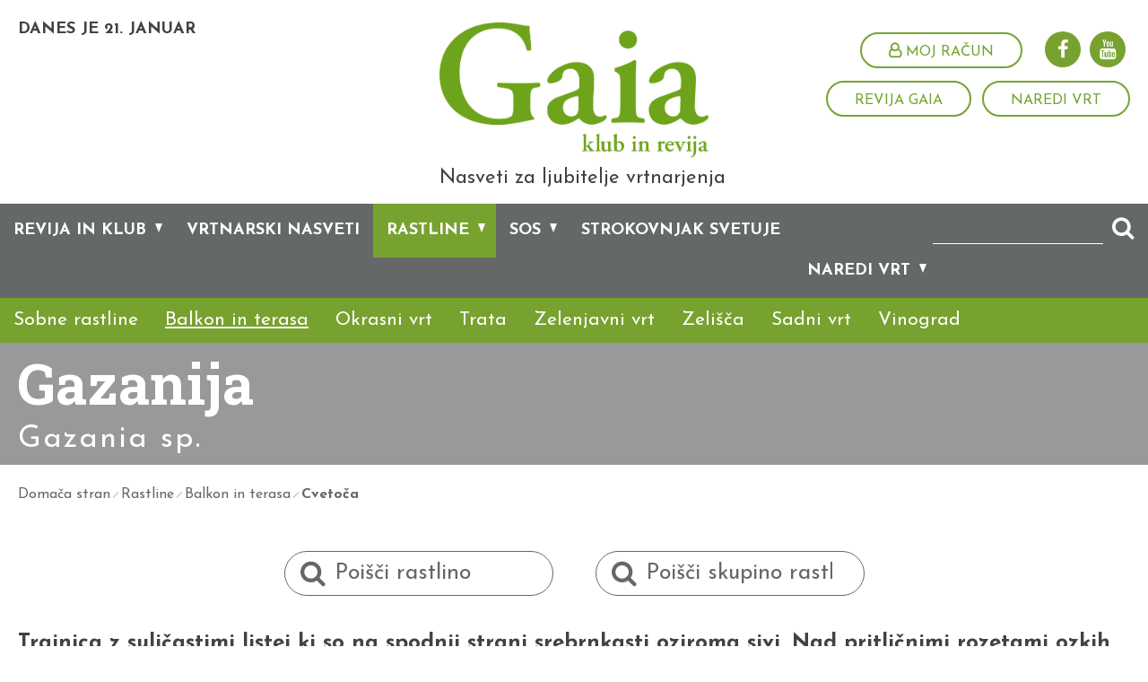

--- FILE ---
content_type: text/html; charset=utf-8
request_url: https://www.klubgaia.com/si/rastline/balkon-in-terasa/cvetoca/970-Gazanija
body_size: 29513
content:


<!DOCTYPE html>
<html>
<head>
	<base href="https://www.klubgaia.com:443/si/" />
	<meta content="text/html; charset=utf-8" http-equiv="content-type" /><meta http-equiv="X-UA-Compatible" content="IE=edge,chrome=1" /><meta content="width=device-width, initial-scale=1.0, maximum-scale=1.0" name="viewport" /><meta name="apple-mobile-web-app-capable" content="yes" /><meta name="description" content="Balkon ali terasa v lončkih, loncih, posodah ali zabojih ponujata več kot dovolj prostora za okrasne, dišeče in okusne zasaditve" /><meta name="keywords" content="vrtnarjenje, rastline, vrt, rože, zelenjava" /><meta name="google-signin-client_id" content="44622786988-fni54vaa5e1g8u81g09rv4v1qbe5vkvl.apps.googleusercontent.com" ><link rel="canonical" href="https://www.klubgaia.com:443/si/rastline/rastline/970-gazanija" /><meta property="og:type" content="website" />
<meta property="og:title" content="Gazanija" />
<meta property="og:url" content="https://www.klubgaia.com:443/si/rastline/rastline/970-gazanija" />
<meta property="fb:app_id" content="318661448570165" />
<link rel="stylesheet" href="/si/styles/styles.css?ver=20241106110532" type="text/css" />
<link href="https://fonts.googleapis.com/css?family=Roboto+Slab:400,700&amp;subset=latin-ext" rel="stylesheet" /><link href="https://fonts.googleapis.com/css?family=Josefin+Sans:400,400i,700,700i&amp;subset=latin-ext" rel="stylesheet" />
	<script src="https://use.fontawesome.com/8ea1b4f23e.js"></script>
   

	<meta name="google-signin-client_id" content="945958445747-rn9oi6kc62nu70dotic6naijepudadfv.apps.googleusercontent.com" />

	<!--[if lt IE 9]>
		<link rel="stylesheet" type="text/css" href="/si/mediaOverlay/jackbox/css/jackbox-ie8.css" />
		<script src="http://html5shim.googlecode.com/svn/trunk/html5.js"></script>

	<![endif]-->
	<!--[if lte IE 7]>
		<link type="text/css" rel="stylesheet" href="/si/styles/main/ie7.css" />
	<![endif]-->

	
	<script type="text/javascript">
		var onLoadEvents = { isLoaded: false, events: new Array() };
		function PushOnLoadEvent(s) { if (onLoadEvents.isLoaded) { eval(s); } else { onLoadEvents.events.push(s); } }
	</script>
	<script src="//ajax.googleapis.com/ajax/libs/jquery/1.10.2/jquery.min.js" type="text/javascript"></script>


	<script type="text/javascript" src="js/cache/db7f504575b68f4722b63eb6a26a1b90.js"></script><script type="text/javascript">var _jsScripts = new Array(); _jsScripts.push('js/common.js');_jsScripts.push('js/modernizr.js');_jsScripts.push('js/jquery.scrollup.min.js');_jsScripts.push('js/jquery.cycle2.js');_jsScripts.push('js/hoverintent.js');_jsScripts.push('js/jquery.tooltip.js');_jsScripts.push('js/jquery.easing.1.3.js');_jsScripts.push('layouts/renderers/tabgroup/tabcontrol.js');_jsScripts.push('js/jquery.ddslick.min.js');_jsScripts.push('layouts/parts/garden/garden.js');_jsScripts.push('layouts/parts/gardensetup/gardensetup.js');_jsScripts.push('js/bootstrap-dropdown.js');_jsScripts.push('js/bootstrap-modal.js');_jsScripts.push('js/bootstrap-popover.js');_jsScripts.push('js/jquery.json-min.js');_jsScripts.push('js/jquery.scrollto.js');_jsScripts.push('layouts/renderers/collapsiblecontent/collapsiblecontent.js');_jsScripts.push('js/jquery.matchheight.js');_jsScripts.push('js/sliders.js');_jsScripts.push('layouts/parts/fullscreenbanner/fullscreenbanner.js');_jsScripts.push('js/bootstrap-datetimepicker.min.js');_jsScripts.push('js/bootstrap-tab.js');_jsScripts.push('layouts/parts/calendaritem/newcalendaritem.js');_jsScripts.push('layouts/renderers/form/fileupload/jquery.ui.widget.js');_jsScripts.push('layouts/renderers/form/fileupload/jquery.iframe-transport.js');_jsScripts.push('layouts/renderers/form/fileupload/jquery.fileupload.js');_jsScripts.push('layouts/renderers/form/fileupload/jquery.fileupload-process.js');_jsScripts.push('layouts/renderers/form/fileupload/jquery.fileupload-validate.js');_jsScripts.push('layouts/renderers/form/fileupload/jquery.fileupload-main.js');_jsScripts.push('layouts/renderers/form/fileupload/locales/jquery.fileupload-locale.sl.js');_jsScripts.push('js/formdate.js');_jsScripts.push('mediaoverlay/jackbox/js/libs/jquery.address-1.5.min.js');_jsScripts.push('mediaoverlay/jackbox/js/libs/jacked.js');_jsScripts.push('mediaoverlay/jackbox/js/jackbox-swipe.js');_jsScripts.push('mediaoverlay/jackbox/js/jackbox.js');_jsScripts.push('mediaoverlay/jackbox/js/libs/stackblur.js');_jsScripts.push('layouts/parts/login/login.js');</script><script type="text/javascript">var mediaOverlay='jackbox';</script>


	<script type="text/javascript">
		function InitializeMediaOverlay() {
			if (mediaOverlay == "prettyPhoto") {
				$("a[rel^='mediaOverlay']").prettyPhoto();
			} else {
				jQuery(".mediaOverlay").jackBox("init",
					{
						deepLinking: false,			  // choose to use the deep-linking feature ("true" will enhance social sharing!) true/false
						showInfoByDefault: false,	   // show item info automatically when content loads, true/false
						preloadGraphics: false,		  // preload the jackbox graphics for a faster jackbox
						fullscreenScalesContent: true,  // Choose to always scale content up in fullscreen, true/false
						defaultShareImage: "1.jpg",	 // the default image to share for non-image items, only relevent to Pinterest

						autoPlayVideo: false,		   // video autoplay default, this can also be set per video in the data-attributes, true/false
						flashVideoFirst: false,		 // choose which technology has first priority for video, HTML5 or Flash, true/false
						defaultVideoWidth: 960,		 // the default video width, can also be set per video in the data-attributes
						defaultVideoHeight: 540,		// the default video width, can also be set per video in the data-attributes

						useThumbs: true,				// choose to use thumbnails, true/false
						useThumbTooltips: true,		 // choose to use thumbnail tooltips, true/false
						thumbsStartHidden: false,	   // choose to initially hide the thumbnail strip, true/false
						thumbnailWidth: 75,			 // the default video width, can also be set per video in the data-attributes
						thumbnailHeight: 50			 // the default video height, can also be set per video in the data-attributes
					}
				);
			}
		}

		//var mediaOverlayIds = [];
		function RefreshMediaOverlay() {
			if (mediaOverlay == "prettyPhoto") {

			}
			else {
				jQuery.jackBox.available(function () {
					$(".mediaOverlay[data-group]").each(function (index, element) {
						//var id = $(element).attr("image-id");
						//if (id) {
						//	if (!mediaOverlayIds[id]) {
						//		mediaOverlayIds[id] = true;
						$(element).jackBox("newItem");
						//	}
						//}
					});
				});
			}
		}

		$(document).ready(function () {
			InitializeMediaOverlay();
			window.setInterval("$.get('misc/preserveSession2.aspx?r=' + Math.random() + '&__cacheNoCheck=true', function (data) { });", 5 * 60 * 1000); // 5 * 60 seconds
		});


		var progressTimer = -1;

		function OnBeginRequest(sender, args) {
			progressTimer = window.setTimeout("$find('ctl00_ModalProgress').show();", 200);
		}
		function OnEndRequest(sender, args) {
			window.clearTimeout(progressTimer);
			$find('ctl00_ModalProgress').hide();
		}
	</script>

	<!-- Hidden code in HEAD -->
<meta property="fb:pages" content="1174001709285789" />

<script>
    (function(a,g,b,c){a[c]=a[c]||function(){
        "undefined"!==typeof a.ipromNS&&a.ipromNS.execute?a.ipromNS.execute(arguments):(a[c].q=a[c].q||[]).push(arguments)};
        var k=function(){var b=g.getElementsByTagName("script")[0];return function h(f){var e=f.shift();a[c]("setConfig",{server:e});
            var d=document.createElement("script");0<f.length&&(d.onerror=function(){a[c]("setConfig",{blocked:!0});h(f)});
            d.src="https://cdn."+e+"/ipromNS.js";d.async=!0;d.defer=!0;b.parentNode.insertBefore(d,b)}}(),e=b;"string"===typeof b&&(e=[b]);k(e)
    })(window, document,["iprom.net"],"_ipromNS"); var cookieConsent = false;
    try{
        cookieConsent = false;  //connect with your cookie consent framework;
    }catch(e){console.log('CC not found');}
    _ipromNS('init', {
        'sitePath' : [ 'UNICHEM','index' ],
        'cookieConsent' : cookieConsent
    });
</script>

<script>
  (function(i,s,o,g,r,a,m){i['GoogleAnalyticsObject']=r;i[r]=i[r]||function(){
  (i[r].q=i[r].q||[]).push(arguments)},i[r].l=1*new Date();a=s.createElement(o),
  m=s.getElementsByTagName(o)[0];a.async=1;a.src=g;m.parentNode.insertBefore(a,m)
  })(window,document,'script','https://www.google-analytics.com/analytics.js','ga');

  ga('create', 'UA-15819677-2', 'auto');
  ga('send', 'pageview');

</script>

<!-- Google tag (gtag.js) -->
<script async src="https://www.googletagmanager.com/gtag/js?id=G-YRE0DJH346"></script>
<script>
  window.dataLayer = window.dataLayer || [];
  function gtag(){dataLayer.push(arguments);}
  gtag('js', new Date());

  gtag('config', 'G-YRE0DJH346');
</script>



<!-- iProm Facebook Pixel Code -->
<script>
!function(f,b,e,v,n,t,s)
{if(f.fbq)return;n=f.fbq=function(){n.callMethod?
n.callMethod.apply(n,arguments):n.queue.push(arguments)};
if(!f._fbq)f._fbq=n;n.push=n;n.loaded=!0;n.version='2.0';
n.queue=[];t=b.createElement(e);t.async=!0;
t.src=v;s=b.getElementsByTagName(e)[0];
s.parentNode.insertBefore(t,s)}(window,document,'script',
'https://connect.facebook.net/en_US/fbevents.js');
fbq('init', '466299304725376'); 
fbq('track', 'PageView');
</script>
<noscript>
<img height="1" width="1" 
src="https://www.facebook.com/tr?id=466299304725376&ev=PageView
&noscript=1"/>
</noscript>
<!-- End Facebook Pixel Code --><title>
	Gazanija - Klub Gaia
</title></head>
<body id="ctl00_BodyTag">
	<!-- Hidden code at beginning of BODY -->
	<form name="aspnetForm" method="post" action="/si/rastline/balkon-in-terasa/cvetoca/970-Gazanija" id="aspnetForm">
<div class="aspNetHidden">
<input type="hidden" name="__EVENTTARGET" id="__EVENTTARGET" value="" />
<input type="hidden" name="__EVENTARGUMENT" id="__EVENTARGUMENT" value="" />
<input type="hidden" name="__VIEWSTATE" id="__VIEWSTATE" value="/wEPaA8FDzhkZTU4YzhjYzAyMDEzOWQADwzKowTa46AiiAFfMydCB9zQp0WIogDSdP3u0pdqnw==" />
</div>

<script type="text/javascript">
//<![CDATA[
var theForm = document.forms['aspnetForm'];
if (!theForm) {
    theForm = document.aspnetForm;
}
function __doPostBack(eventTarget, eventArgument) {
    if (!theForm.onsubmit || (theForm.onsubmit() != false)) {
        theForm.__EVENTTARGET.value = eventTarget;
        theForm.__EVENTARGUMENT.value = eventArgument;
        theForm.submit();
    }
}
//]]>
</script>


<!-- {CombinedPath:start} --><script type="text/javascript" src="js/cache/axd-6e4661c29d4cbcaeb4b4b285d8e92cd3.js"></script><!-- {CombinedPath:end} -->


<script src="/si/layouts/parts/quickSearch/jquery.easy-autocomplete.min.js?ver=20170131123518" type="text/javascript"></script>
<script type="text/javascript">
//<![CDATA[
$(function() { 
	$('#ctl00_MainContent_ctl00_PlantsQuickSearch_QuickSearchInput').easyAutocomplete({ 
		data: [{"name":"Abutilon - progasti oslez / Abutilon","code":"1160"},{"name":"Acerola / Malpighia glabra","code":"1138"},{"name":"Afelandra - rumenoglavka / Aphelandra squarrosa","code":"1165"},{"name":"Afriška lilija oz. Agapant / Agapanthus sp.","code":"1084"},{"name":"Afriška vijolica / Saintpaulia","code":"880"},{"name":"Afriški smilj / Helichrysum petiolare","code":"3899"},{"name":"Agava / Agave sp.","code":"1093"},{"name":"Aglaonema / Aglaonema","code":"974"},{"name":"Akalifa / Acalypha  sp.","code":"4329"},{"name":"Alokazija / Alocasia","code":"983"},{"name":"Amarilis - vitezova zvezda / Amaryllis","code":"988"},{"name":"Ameriška borovnica / Vaccinuium corymbosum","code":"1102"},{"name":"Ameriški ambrovec / Liquidambar styracifolua","code":"1142"},{"name":"Ameriški dren / Cornus nuttallii","code":"6376"},{"name":"Ameriški slamnik / Echinacea purpurea","code":"855"},{"name":"Ananasov žajbelj / Salvia rutilans","code":"872"},{"name":"Anemona / Anemone","code":"4398"},{"name":"Angelonija / Angelonia angustifolia","code":"936"},{"name":"Angleška ljulka / Lolium perenne","code":"1347"},{"name":"Arašid / Rachis hypogaea","code":"3603"},{"name":"Ardizija / Ardisia crenata","code":"989"},{"name":"Areka - zlatolistna palma / Chrysalidocarpus lutescens","code":"1171"},{"name":"Argentinski sporiš / Verbena bonariensis","code":"6425"},{"name":"Aronija / Aronia spp.","code":"1103"},{"name":"Artičoka in kardij / Cynara scolymus / Cynara cardunculus","code":"343"},{"name":"Asarina / Asarina scandens","code":"4885"},{"name":"Asimina - Indijska banana ali paw paw / Asimina triloba L.","code":"1233"},{"name":"Astilba / Astilbe","code":"4406"},{"name":"Astra / Aster","code":"4405"},{"name":"Avokado / Persea americana","code":"1139"},{"name":"Avstralska vita / Cissus antarctica","code":"1172"},{"name":"Azijske zelene rastline","code":"1248"},{"name":"Baklasta lilija / Kniphofia","code":"4482"},{"name":"Bakopa / Sutera diffusus","code":"937"},{"name":"Baldrijan / Valeriana officinalis","code":"875"},{"name":"Bambus sobni / Arundinaria viridistriata","code":"990"},{"name":"Banksija / Banksia collina","code":"1098"},{"name":"Bazilika / Ocimum basilicum","code":"792"},{"name":"Begonija / Begonia sp.","code":"938"},{"name":"Begonija bolivijska / Begonia boliviensis","code":"4873"},{"name":"Begonija gomoljna / Begonia tuberhybrida","code":"971"},{"name":"Bekica / Luzula","code":"4546"},{"name":"Beli ameriški slamnik / Echinacea alba","code":"6411"},{"name":"Beli koren / Tragopogon porrufolius","code":"3594"},{"name":"Bergenija / Bergenia","code":"4413"},{"name":"Bezeg / Sambucus","code":"948"},{"name":"Bidens / Bidens","code":"939"},{"name":"Blitva / Beta vulgaris subsp. vulgaris","code":"312"},{"name":"Bob / Vicia faba","code":"313"},{"name":"Bodika / Ilex","code":"1149"},{"name":"Bodinerijeva kalikarpa / Calicarpa bodinieri","code":"924"},{"name":"Bodoglavec / Echinops ruthenicus","code":"6291"},{"name":"Bor / Pinus","code":"1205"},{"name":"Božična zvezda / Euphorbia pulcherima","code":"991"},{"name":"Božični kaktus / Schlumbergera truncata","code":"992"},{"name":"Bradata perunika / Iris barbata","code":"6432"},{"name":"Bradatec / Caryopteris x clandonesis","code":"923"},{"name":"Brahikoma / Brachycome sp.","code":"940"},{"name":"Brazilska kreša / Spilantes acmella, Acmella oleracea","code":"873"},{"name":"Breskev / nektarina / Prunus persica / Prunus persica var. Nucipersica","code":"1113"},{"name":"Brest / Ulmus","code":"4752"},{"name":"Breza / Betula","code":"1147"},{"name":"Brin / Juniperus","code":"932"},{"name":"Brogovita / Viburnum","code":"922"},{"name":"Brokoli / Brassica oleracea","code":"314"},{"name":"Brstični ohrovt / Brassica oleracea var. Gemmifera","code":"321"},{"name":"Bršljanovolistna ciklama / Cyclamen hederifolium","code":"6368"},{"name":"Brunfelzija / Brunfelsia pauciflora","code":"1012"},{"name":"Buča kiwano / Cucumis metuliferus","code":"3640"},{"name":"Bučke in buče / Cucurbitaceae","code":"322"},{"name":"Bugenvileja / Bougainvillea","code":"1095"},{"name":"Bukev / Fagus","code":"1148"},{"name":"Cedra / Cedrus","code":"927"},{"name":"Cercidifil / Cercidiphyllum japonicum","code":"926"},{"name":"Cigarovec / Catalpa","code":"4753"},{"name":"Ciklama / Cyclamen persicum","code":"993"},{"name":"Cimbidij / Cymbidium","code":"1176"},{"name":"Cinija, sorta / \u0027Zinnia elegans\u0027","code":"6460"},{"name":"Cipresa / Cupressus","code":"1239"},{"name":"Citronasta mačja meta / Nepeta catharia citriodora","code":"867"},{"name":"Citronasti ožep ali mehiška melisa / Agastache mexicana","code":"870"},{"name":"Citronasti timijan / Thymus x citriodorus","code":"865"},{"name":"Citronka / Lipia citriodora","code":"866"},{"name":"Citronska melisa / Melissa officinalis","code":"864"},{"name":"Citronska meta / Mentha gentilis citrata","code":"868"},{"name":"Citronska žametnica / Tagetes tenuifolia","code":"871"},{"name":"Clusia - balzam jabolko / Clusia","code":"994"},{"name":"Cvetača / Brassica oleracea","code":"323"},{"name":"Čajevec / Camellia sinensis","code":"949"},{"name":"Čajota / Sechium edule","code":"3637"},{"name":"Čebula / Allium cepa","code":"324"},{"name":"Česen / Allium sativum","code":"367"},{"name":"Česnova trava / Thulbagia violacea","code":"907"},{"name":"Češmin / Berberis","code":"947"},{"name":"Češnja / Prunus avium","code":"1114"},{"name":"Čeveljčki / Calceolaria sp.","code":"941"},{"name":"Čičerika / Cicer arietinum","code":"3635"},{"name":"Črna kačja trava / Ophiopogon planiscapus \u0027Nigrescens\u0027","code":"6377"},{"name":"Črna redkev","code":"326"},{"name":"Črni bezeg, sorta z rdečimi listi / Sambucus nigra \u0027Black Lace\u0027","code":"6433"},{"name":"Črni koren / Scorzonera hispanica","code":"327"},{"name":"Črni trn / Prunus spinosa","code":"950"},{"name":"Črnooke suzane / Thunbergia","code":"6299"},{"name":"Čuga / Tsuga","code":"4760"},{"name":"Daboecia / Daboecia","code":"4755"},{"name":"Dalija / Dahlia \u0027Bishop of Llandaff\u0027","code":"6405"},{"name":"Dalija / Dahlia sp.","code":"942"},{"name":"Davalija / Davallia fajensis","code":"1178"},{"name":"Diascija / Diascia sp.","code":"943"},{"name":"Difenbahija / Dieffenbachia","code":"995"},{"name":"Dihondra / Dichondra repens","code":"3897"},{"name":"Dimorfoteka / Dimorphoteca sp.","code":"944"},{"name":"Dipladenija / Mandevilla","code":"4886"},{"name":"Dišeča perla / Asperula odorata","code":"914"},{"name":"Dišeče kosteničevje ali kozji  parkeljc / Lonicera x purpusii","code":"6354"},{"name":"Dišeči volčin / Daphne bholua \u0027Jacqueline Postill\u0027","code":"6333"},{"name":"Dišečnik / Calycanthus","code":"953"},{"name":"Divji kostanj / Aesculus","code":"951"},{"name":"Dobra misel / Origanum vulgare","code":"861"},{"name":"Dobrovita, snežnobela sorta / Viburnum utile \u0027Eskimo\u0027","code":"6447"},{"name":"Dojcija / Deutzia","code":"952"},{"name":"Dolga vigna / Vigna unguiculata","code":"3636"},{"name":"Dren / Cornus","code":"1144"},{"name":"Dresen / Persicaria","code":"4530"},{"name":"Drevoljub / Philodendron","code":"996"},{"name":"Drobnjak in šopasti česen / Allium schoenoprasum / Allium tuberosum","code":"328"},{"name":"Ehmeja / Aechmea fasciata","code":"997"},{"name":"Endivija / Cichorium endivia","code":"329"},{"name":"Enoletna latovka / Poa annua","code":"788"},{"name":"Episcija / Episcia cupreata","code":"1181"},{"name":"Eshinant - sramovka / Aeschynanthus lobbianus","code":"1163"},{"name":"Etažasta čebelja primula / Primula beesiana","code":"6332"},{"name":"Evkalipt / Eucalyptus","code":"955"},{"name":"Facelija","code":"416"},{"name":"Falenopsis / Phalaenopsis","code":"1190"},{"name":"Feferoni / Allium tuberosum","code":"3639"},{"name":"Feijoa / Feijoa sellowiana","code":"1134"},{"name":"Figa / Ficus carica","code":"1122"},{"name":"Fikus / Ficus","code":"998"},{"name":"Fitonija - mozaičnica / Fittonia verschaffeltii","code":"1183"},{"name":"Fižol - nizek / Phaseolus vulgaris","code":"331"},{"name":"Fižol - visok / Phaseolus vulgaris","code":"333"},{"name":"Flamingovec / Anthurium","code":"999"},{"name":"Forzicija / Forsythia","code":"956"},{"name":"Forzicija \u0027Courtasol\u0027 / Forsythia  \u0027Courtasol\u0027","code":"6343"},{"name":"Fuksija / Fuchsia sp.","code":"946"},{"name":"Gaber / Carpinus","code":"1146"},{"name":"Gavra / Gaura lindheimeri","code":"969"},{"name":"Gazanija / Gazania sp.","code":"970"},{"name":"Ginko / Ginko biloba","code":"957"},{"name":"Glavnati ohrovt / Brassica oleracea","code":"349"},{"name":"Gledičija / Gleditsia tricanthos","code":"958"},{"name":"Glog / Crataegus","code":"959"},{"name":"Gloksinija / Sinningia speciosa","code":"1000"},{"name":"Goji jagoda / Lycium barbarum","code":"1104"},{"name":"Gorčica / Brassica sp.","code":"857"},{"name":"Gorjušica","code":"417"},{"name":"Gorska palma / Chamaedorea","code":"1001"},{"name":"Gotu kola / Centella asiatica","code":"916"},{"name":"Grah / Pisum sativum","code":"334"},{"name":"Granatno jabolko / Punica granatum","code":"1133"},{"name":"Grenik / Iberis sempervirens","code":"6312"},{"name":"Grenka kasija / Picrasma quassioides","code":"6501"},{"name":"Grenka melona / Momordica charanita","code":"347"},{"name":"Grmasta svilnica / Asclepias curassavica","code":"6293"},{"name":"Grmasta vrtnica, sorta / Rosa \u0027Les Quatre Saisons\u0027","code":"6458"},{"name":"Grmasti oslez / Hibiscus syriacus \u0027Blue Bird\u0027","code":"6398"},{"name":"Grmičasta žametka - vijoličasta strast / Gynura auraniaca","code":"1002"},{"name":"Grobeljnik / Lobularia maritima","code":"4731"},{"name":"Gumbast grm / Cephalanthus occidentalis \u0027Flower Power\u0027","code":"6415"},{"name":"Guzmanija / Guzmania hybrid","code":"1003"},{"name":"Helenij / Helenium","code":"4465"},{"name":"Heliotrop / Heliotropium arborescens","code":"973"},{"name":"Heptakodij / Heptacodium miconioides","code":"6399"},{"name":"Hibiskus ali oslez / Hibiscus","code":"930"},{"name":"Hikorija / Carya","code":"931"},{"name":"Himalajska krvomočnica / Geranium \u0027Johnson\u0027s Blue\u0027","code":"6297"},{"name":"Hojhera / Heuchera","code":"4478"},{"name":"Homulica / Sedum","code":"4538"},{"name":"Hortenzija / Hydrangea","code":"929"},{"name":"Hosta / Hosta","code":"4479"},{"name":"Hostov kamnokreč / Saxifraga hostii","code":"6295"},{"name":"Houttejeva medvejka / Spiraea x vanhouttei","code":"6434"},{"name":"Hrast / Quercus","code":"928"},{"name":"Hren / Armoracia rusticana","code":"3595"},{"name":"Hruška / Pyrus communis","code":"1128"},{"name":"Hvaležne krvomočnice / Geranium","code":"5547"},{"name":"Indijanska kopriva / Monarda didyma","code":"6423"},{"name":"Indijanska meta / Satureja douglasii Indian mint","code":"920"},{"name":"Indijanska sliva / Oemleria","code":"5517"},{"name":"Indijanski krompir / Apios americana","code":"6379"},{"name":"Ingver / Zingiber officinalis","code":"806"},{"name":"Isotoma / Laurentia","code":"4730"},{"name":"Jablana / Malus domestica","code":"1129"},{"name":"Jadikovec - Judeževo drevo / Cercis Siliquastrum","code":"1153"},{"name":"Jagode / Fragaria","code":"1105"},{"name":"Jajčevec / Solanum melogena var. Esculentum","code":"335"},{"name":"Janež","code":"419"},{"name":"Japonska cedra ali kriptomerija / Criptomeria japonica \u0027Elegans\u0027","code":"6372"},{"name":"Japonska češnja / Prunus serrulata","code":"1150"},{"name":"Japonska kutina / Chaenomeles Japonica","code":"1152"},{"name":"Japonska nešplja, lokvat / Eriobotrya japonica","code":"1136"},{"name":"Japonske azaleje / Azalea japonica","code":"6311"},{"name":"Japonski pahljačasti javor / Acer \u0027Bloodgood\u0027","code":"6497"},{"name":"Japonski šipek / Rosa rugosa","code":"6378"},{"name":"Jasmin / Jasminum","code":"1151"},{"name":"Javor / Acer","code":"1143"},{"name":"Jelša / Alnus","code":"934"},{"name":"Jerebika / Sorbus","code":"1215"},{"name":"Jesenska astra / Aster  \u0027Blaue Lagune\u0027 (skupina dumosus)","code":"6381"},{"name":"Josta / Ribes × nidigrolaria","code":"1106"},{"name":"Juka - drevo življenja / Yucca sp.","code":"1013"},{"name":"Kaki / Diospyros kaki","code":"1123"},{"name":"Kala / Zantedeschia","code":"6244"},{"name":"Kaladij - angelska krila / Caladium x hortulanum","code":"1170"},{"name":"Kalateja / Calathea sp.","code":"1014"},{"name":"Kalifornijski mak / Eschscholzia californica","code":"6315"},{"name":"Kalocefalus / Calocephalus sp","code":"4884"},{"name":"Kamelija / Camellia","code":"1099"},{"name":"Kamilice","code":"413"},{"name":"Kanadska šmarna hrušica / Amelanchier canadensis","code":"1234"},{"name":"Kanarski netresk / Aeonium arboreum","code":"1162"},{"name":"Kane / Canna \u0027Tropicana\u0027","code":"6406"},{"name":"Kaprovec / Capparis spinosa","code":"859"},{"name":"Kapucinka / Tropaeolum sp.","code":"4893"},{"name":"Kasava ali Maniok / Manihot esculenta","code":"3904"},{"name":"Kasija / Cassia","code":"1087"},{"name":"Kijevka - rdeča zmajevka / Cordyline terminalis","code":"1173"},{"name":"Kimava bilbergija / Billbergia nutans","code":"1169"},{"name":"Kitajska glicinija / Wisteria sinensis","code":"6431"},{"name":"Kitajska plavica / Ceratostigma plumbagoides","code":"6461"},{"name":"Kitajske astre / Calistephus","code":"4738"},{"name":"Kitajski drobnjak / Allium tuberosum","code":"3570"},{"name":"Kitajsko zelje / Brassica rapa subsp. pekinensis","code":"336"},{"name":"Kivi / Actinidia deliciosa","code":"1124"},{"name":"Kladivnik / Cestrum","code":"1088"},{"name":"Klek / Thuja","code":"4761"},{"name":"Klematis oz. Okrasni srobot / Clematis","code":"6288"},{"name":"Klementine / Citrus x clementina","code":"1137"},{"name":"Klivija - jermenovka / Clivia sp.","code":"1015"},{"name":"Koleraba / Brassica napus var.napobrassica","code":"337"},{"name":"Kolerabica / Brassica oleracea","code":"338"},{"name":"Kolumneja / Columnea sp.","code":"1016"},{"name":"Komarček / Foeniculum vulgare","code":"909"},{"name":"Konjska griva / Eupatorium fistulosum \u0027Glutball\u0027","code":"6396"},{"name":"Koper","code":"412"},{"name":"Kopriva / Urtica dioica","code":"3598"},{"name":"Koralnica / Nertera depressa","code":"1017"},{"name":"Korenje / Daucus carota","code":"339"},{"name":"Korijander / Coriandrum sativum","code":"910"},{"name":"Koruza / Zea mays","code":"360"},{"name":"Kosmulja / Ribes uva-crispa","code":"1107"},{"name":"Kostanj / Castana sativa","code":"1118"},{"name":"Kosteničevje / Lonicera","code":"1157"},{"name":"Košeničica / Genista","code":"1159"},{"name":"Kovačnik / Lonicera caprifolium","code":"6238"},{"name":"Krasula / Crassula arborescens","code":"1174"},{"name":"Krčnica / Hypericum","code":"1225"},{"name":"Krebuljica / Anthriscus cerefolium","code":"908"},{"name":"Kreša / Lepidium sativum","code":"422"},{"name":"Kristavec / Datura","code":"1085"},{"name":"Krizantema / Chrysanthemum","code":"4415"},{"name":"Krizanteme, marjetke / Chrysanthemum x grandiflorum","code":"6502"},{"name":"Krokozmija / Crocosmia","code":"4418"},{"name":"Krompir / Solanum tuberosum","code":"340"},{"name":"Krompirjevka / Solanum rantonnetii","code":"1090"},{"name":"Kronica, norica / Leucojum vernum","code":"6380"},{"name":"Krosandra / Crossandra infundibuliformis","code":"1175"},{"name":"Kroton / Codiaeum variegatum","code":"1018"},{"name":"Krvomočnica / Geranium","code":"4429"},{"name":"Kufeja / Cuphea sp.","code":"975"},{"name":"Kumare / Cucumis sativus","code":"345"},{"name":"Kumina","code":"423"},{"name":"Kumkvat / Fortunella japonica","code":"1141"},{"name":"Kurkuma / Curcuma longa","code":"805"},{"name":"Kutina / Cydonia oblonga","code":"1131"},{"name":"Lagerstremija / Lagerstroemia indica","code":"1097"},{"name":"Lan","code":"424"},{"name":"Lantana / Lantana sp","code":"976"},{"name":"Leoncija / Leonitis leonurus","code":"977"},{"name":"Leopardovka / Belamcandra chinensis","code":"6290"},{"name":"Lepe očke / Coreopsis","code":"4417"},{"name":"Leska / Corylus","code":"1227"},{"name":"Lesnata potonika / Paeonium suffruticosum \u0027Pink\u0027","code":"6446"},{"name":"Levizija / Lewisia cotyledon","code":"6313"},{"name":"Liči / Litchi chinensis","code":"1140"},{"name":"Limonska trava / Cymbopogon sp.","code":"856"},{"name":"Lipa / Tilia","code":"1226"},{"name":"Lipa sobna - afriška konoplja / Sparmania africana","code":"1019"},{"name":"Listnati ohrovt / Brassica oleracea var. Medullosa","code":"366"},{"name":"Lobelija / Lobelia sp.","code":"978"},{"name":"Lotus / Lothus berthelotii","code":"3896"},{"name":"Lovorikovec / Prunus laurocerasus","code":"1228"},{"name":"Lubenice","code":"346"},{"name":"Luštrek / Levisticum Officinale","code":"877"},{"name":"Macesen / Larix decidua","code":"1210"},{"name":"Mačja meta / Nepeta","code":"4518"},{"name":"Magnolija / Magnolia","code":"1209"},{"name":"Mahagonovec / Anacardium occidentale","code":"1100"},{"name":"Mahonija / Mahonia","code":"925"},{"name":"Majaron / Majorana hortensis","code":"912"},{"name":"Makadamija / Macadamia sp.","code":"1214"},{"name":"Maklura / Maclura pomifera","code":"1213"},{"name":"Malina / Rubus idaeus","code":"1108"},{"name":"Mamilarija / Mamilarija","code":"1191"},{"name":"Mandljevec / Prunus amygdalus","code":"1120"},{"name":"Marelica / Prunus armeniaca","code":"1115"},{"name":"Marjeta / Argyrabthemum sp.","code":"972"},{"name":"Masdevallia / Masdevallia","code":"1192"},{"name":"Maslenica / Hemerocallis","code":"4468"},{"name":"Maslenica, sorta / sorta Hemerocallis \u0027Frans Halls\u0027","code":"6440"},{"name":"Maslenica, sorta / Hemerocallis \u0027Percheron\u0027","code":"6442"},{"name":"Materina dušica / Thymus vulgaris","code":"863"},{"name":"Mavrina - potos / Scindapsus","code":"1020"},{"name":"Medinila / Medinilla magnifica","code":"1021"},{"name":"Medvejka / Spiraea","code":"1212"},{"name":"Mehiška kumara / Metothria trilobata","code":"3641"},{"name":"Mehiška sončnica / Tithonia rotundifolia","code":"6504"},{"name":"Meta / Mentha x piperita","code":"918"},{"name":"Metasequoia","code":"4763"},{"name":"Metličevje / Cytisus","code":"1211"},{"name":"Metuljnik / Buddleja","code":"954"},{"name":"Milijon zvončki / Calibrachoa","code":"4727"},{"name":"Miltonia","code":"1185"},{"name":"Mimulus / Mimulus sp.","code":"979"},{"name":"Mirta / Mirta communis","code":"804"},{"name":"Miskant / Miscanthus","code":"4507"},{"name":"Mleček / Euphorbia","code":"4424"},{"name":"Modri čudež / Scaevola saligna","code":"980"},{"name":"Modri kitajski brin / Juniperus chinensis \u0027Hetz\u0027","code":"6370"},{"name":"Moljevka / Plectrathus sp","code":"3895"},{"name":"Monarda / Monarda","code":"4508"},{"name":"Monstera / Monstera deliciosa","code":"1022"},{"name":"Motovilec / Valerianella locusta","code":"348"},{"name":"Muelenbekija / Muehlenbeckia complexa","code":"4892"},{"name":"Muholovka - dioneja / Dionaea muscipula","code":"1179"},{"name":"Murva / Morus","code":"3903"},{"name":"Nagelj / Dianthus sp.","code":"981"},{"name":"Nagnoj / Laburnum","code":"1217"},{"name":"Naprstec / Digitalis purpurea","code":"6914"},{"name":"Narcisa, skupina / Poeticus  Narcissus \u0027Fire Tail\u0027","code":"6445"},{"name":"Narcisa, skupina trobentaste / Narcissus \u0027Golden Echo\u0027","code":"6449"},{"name":"Naši / Pyrus pyrifolia","code":"1132"},{"name":"Navadni lovor / Laurus nobilis","code":"794"},{"name":"Navadni pljučnik / Pulmonaria officinalis","code":"6346"},{"name":"Navadni zvonček / Galanthus nivalis","code":"6375"},{"name":"Nemesija / Nemesia","code":"4732"},{"name":"Nepozebnik / Hamamelis","code":"1204"},{"name":"Nepravi jasmin / Philadelphus coronarius","code":"1218"},{"name":"Novozelandska špinača / Tetragonia tetragonioides","code":"3599"},{"name":"Octovec / Rhus","code":"1206"},{"name":"Ognjeni trn / Pyracantha","code":"1207"},{"name":"Ognjič","code":"427"},{"name":"Okra / Hibiscus esculentus","code":"883"},{"name":"Okrasna čebula / Allium","code":"4399"},{"name":"Okrasna češnja / Prunus x subhirtella","code":"1238"},{"name":"Okrasna jablana / Malus transitoria","code":"6316"},{"name":"Okrasna kopriva / Coleus x Blumei","code":"3900"},{"name":"Okrasni hibiskus, sorta / Hibiscus \u0027Lady Stanley\u0027","code":"6464"},{"name":"Okrasni sleč / Rhododendron catawbiense  \u0027Grandiflorum\u0027","code":"6329"},{"name":"Oleander / Nerium oleander","code":"1083"},{"name":"Olivna zel / Santolina viridis","code":"919"},{"name":"Oljčica / Elaeagnus","code":"1208"},{"name":"Oljka / Olea europea","code":"1125"},{"name":"Oncidium / Oncidium","code":"1184"},{"name":"Oreh / Juglans regia","code":"1121"},{"name":"Orientalski teloh / Helleborus orientalis","code":"6350"},{"name":"Origano / Origanum vulgare","code":"911"},{"name":"Orlica / Aquilegia","code":"4401"},{"name":"Oslez / Hibiscus","code":"1089"},{"name":"Osmant / Osmanthus","code":"1237"},{"name":"Osteospermum / Dimorphoteca","code":"4733"},{"name":"Ostrožnik / Delphinium","code":"4419"},{"name":"Pacipresa / Chamaecyparis","code":"1241"},{"name":"Pajkovka, kleoma / Cleome hassleriana","code":"6414"},{"name":"Palmovke / Palmaceae","code":"1094"},{"name":"Panešpljica / Cotoneaster","code":"1242"},{"name":"Paphilopedilum","code":"1189"},{"name":"Papirjevec - prmenjanolistna ojstrica / Cyperus alternifolius","code":"1177"},{"name":"Paprika / Capsicum annuum","code":"350"},{"name":"Paradižnik / Lycopersicon lycopersicum","code":"351"},{"name":"Pasji zob / Erythronium dens - canis","code":"6355"},{"name":"Pastinak / Pastinaca sativa","code":"352"},{"name":"Pehtran / Artemisia dracunculus","code":"858"},{"name":"Pelargonija / Pelargonium sp.","code":"982"},{"name":"Pelin / Artemisia absinthium","code":"915"},{"name":"Perjanka / Pennisetum","code":"4548"},{"name":"Pernata aralija / Aralia elegantisima","code":"1180"},{"name":"Perunika / Iris","code":"4481"},{"name":"Perzijska bukev / Parrotia persica","code":"6347"},{"name":"Peteršilj / Petroselinum crispum","code":"353"},{"name":"Petunija / Petunia","code":"4734"},{"name":"Pieris / Pieris","code":"1154"},{"name":"Pisanolistni bršljan / Hedera helix \u0027Adam\u0027","code":"6369"},{"name":"Pisanolistni oslez / Hibiscus syriacus \u0027Variegata\u0027","code":"6397"},{"name":"Plahtica / Alchemilla","code":"4389"},{"name":"Plumbago / Plumbago capensis","code":"1082"},{"name":"Pomelo / Citrus maxima","code":"1135"},{"name":"Por / Allium porrum","code":"354"},{"name":"Portulak / Portulaca sp.","code":"4879"},{"name":"Potonika / Paeonia officinalis","code":"6298"},{"name":"Praprot / Nephrolepis exaltata","code":"1023"},{"name":"Preobjeda / Aconitum","code":"4394"},{"name":"Primula - hibridi / Primula","code":"6344"},{"name":"Proteja / Protea","code":"1246"},{"name":"Puščavska roža / Adenium obesum","code":"1024"},{"name":"Pušpan / Buxus","code":"1240"},{"name":"Radič / Cichorium","code":"355"},{"name":"Raketica / Kniphophia \u0027Sunningdale Yellow\u0027","code":"6408"},{"name":"Rakitovec / Hippophae rhamnoides \u0027Leikora\u0027","code":"6503"},{"name":"Rdeča bilnica / Festuca rubra","code":"1348"},{"name":"Rdeča pesa / Beta vulgaris","code":"357"},{"name":"Rdeča špajka / Centranthus","code":"5518"},{"name":"Rdečelistni češmin / Berberis atropurpurea","code":"6444"},{"name":"Redkev in redkvica / Raphanus sativus","code":"358"},{"name":"Regrat / Taraxacum officinale","code":"967"},{"name":"Repa / Brassica rapa","code":"356"},{"name":"Resa / Erica","code":"4757"},{"name":"Ribez / Ribes","code":"1109"},{"name":"Rman / Achillea","code":"4393"},{"name":"Robida / Rubus fruticosus","code":"1110"},{"name":"Robinija / Robinia","code":"1229"},{"name":"Rožmarin / Rosmarinus officinalis","code":"793"},{"name":"Rožnata okrasna dresen / Persicaria amplexicaulis Rosea","code":"6401"},{"name":"Rudbekija / Rudbeckia","code":"4539"},{"name":"Ruj / Cotinus","code":"1230"},{"name":"Rukola","code":"344"},{"name":"Rumeni pasji zob / Erythronium   \u0027Pagoda\u0027","code":"6357"},{"name":"Ruselija / Russelia equisetiformis","code":"1091"},{"name":"Sanseverija - taščin jezik, bajonetka / Sanseveria","code":"1025"},{"name":"Sanvitalija / Sanvitalia sp.","code":"4475"},{"name":"Sarkokoka ali nepravi dišeči  pušpan / Sarcococca confusa","code":"6352"},{"name":"Sequoia / Sequoia","code":"4762"},{"name":"Sivka / Lavandula sp.","code":"917"},{"name":"Skimija / Skimmia","code":"1231"},{"name":"Skrečnik / Ajuga","code":"4388"},{"name":"Sladki komarček / Foeniculum vulgare","code":"359"},{"name":"Sladki krompir / Ipomoea batatas","code":"3898"},{"name":"Slak / Convolvulus sp.","code":"4891"},{"name":"Sleč / Rhododendron","code":"1232"},{"name":"Sliva / Prunus domestica","code":"1116"},{"name":"Smilj / Helychrisum sp.","code":"913"},{"name":"Smrdljivi teloh / Helleborus foetidus","code":"6349"},{"name":"Soja / Glycine max","code":"987"},{"name":"Solata / Latucca sativa","code":"361"},{"name":"Sončnica / Helianthus","code":"4466"},{"name":"Spatifil / Spathyphillum sp.","code":"1026"},{"name":"Spomladanska ciklama / Cyclamen coum","code":"6367"},{"name":"Spomladanski jeglič / Primula veris","code":"6345"},{"name":"Srčki / Dicentra","code":"4421"},{"name":"Stevija / Stevia rebaudiana","code":"921"},{"name":"Strelicija / Strelicia reginae","code":"1096"},{"name":"Streptokarp / Streptocarpus saxorum","code":"4880"},{"name":"Suha roža / Bracteantha bracteata","code":"4883"},{"name":"Suholetnica / Erigeron","code":"4423"},{"name":"Sulanževa magnolija / Magnolia x soulangeana \u0027Rustica Rubra\u0027","code":"6328"},{"name":"Surfinija / Petunia","code":"4874"},{"name":"Svetleča parocija / Parrotiopsis jacquemontiana","code":"6351"},{"name":"Svetlin / Oenothera","code":"4521"},{"name":"Svišč / Gentiana","code":"4428"},{"name":"Šalotka / Allium ascalonicum","code":"341"},{"name":"Šaš / Carex","code":"4540"},{"name":"Šetraj","code":"429"},{"name":"Šipek / Rosa canina","code":"1222"},{"name":"Šisandra / Schisandra chinensis","code":"1111"},{"name":"Španski bezeg - lipovec / Syringa","code":"1221"},{"name":"Špargelj / Asparagus officinalis","code":"363"},{"name":"Špinača / Spinacia oleracea","code":"362"},{"name":"Tagetes","code":"430"},{"name":"Tayberry / Rubus fruticosus x Rubus idaeus","code":"1112"},{"name":"Teloh / Helleborus","code":"4467"},{"name":"Tibetanski okrasni srobot, sorta / Clematis tibetana \u0027Tangutica\u0027","code":"6463"},{"name":"Tibuhinija / Tibouchina urvilleana","code":"1092"},{"name":"Tilandzija / Tilandsia","code":"1027"},{"name":"Timijan","code":"431"},{"name":"Tisa / Taxus baccata","code":"1224"},{"name":"Tolmieja / Tolmiea","code":"1028"},{"name":"Topinambur / Helianthus tuberosus","code":"3596"},{"name":"Tradeskancija / Tradescantia","code":"4881"},{"name":"Travniška latovka / Poa pratensis","code":"1346"},{"name":"Trdoleska / Euonymus","code":"1244"},{"name":"Trilistni limonovec","code":"1126"},{"name":"Tulipanvec / Liriodendron tulipifera","code":"1223"},{"name":"Tunbergija / Thunbergia sp.","code":"4887"},{"name":"Usodnik / Clerodendron","code":"4754"},{"name":"Vanda","code":"1188"},{"name":"Vanilija / Vanilla planifolia","code":"1187"},{"name":"Velika voščica","code":"6292"},{"name":"Venerini laski / Adiantum raddianum","code":"1161"},{"name":"Verbena / Verbena","code":"4737"},{"name":"Veronika / Veronica \u0027Georgia Blue\u0027","code":"6330"},{"name":"Vinika sorta / Epimedium x rubrum","code":"6331"},{"name":"Vinka / Catharanthus roseus","code":"4728"},{"name":"Vinska trta","code":"3567"},{"name":"Višnja / Prunus cerasus","code":"1117"},{"name":"Vodenka / Impatiens","code":"4729"},{"name":"Volčin / Daphne","code":"4756"},{"name":"Volčje jabolko / Physalis alkekengi","code":"3597"},{"name":"Volčji bob / Lupinus","code":"4483"},{"name":"Voščenka / Hoya carnosa","code":"1029"},{"name":"Vrba / Salix","code":"1243"},{"name":"Vrba s črnimi mačicami / Salix gracilistyla \u0027Melanostachys\u0027","code":"6382"},{"name":"Vresa / Calluna","code":"4759"},{"name":"Vrtna kresnica / Astilbe chinensis","code":"6412"},{"name":"Vrtnica, sorta / Rosa \u0027Korvillade\u0027","code":"6427"},{"name":"Vrtnica, sorta / Rosa \u0027Portorož\u0027","code":"6314"},{"name":"Vrtnice / Rosa sp.","code":"4293"},{"name":"Vzpenjava vrtnica / Rosa \u0027Perennial Blush\u0027","code":"6435"},{"name":"Zajčja deteljica / Oxalis sp.","code":"4890"},{"name":"Zali kobulček / Astrantia","code":"4407"},{"name":"Zamija / Zamioculcas zamiifolia","code":"1030"},{"name":"Zelena / Apium graveolens","code":"364"},{"name":"Zelenčica - kosmuljka / Chlorophytum","code":"1031"},{"name":"Zelje / Brassica oleracea","code":"365"},{"name":"Zgodnji zimski cvet / Chimonanthus praecox","code":"6385"},{"name":"Zimska brogovita / Viburnum farreri","code":"6373"},{"name":"Zimski goli jasmin / Jasminum nudiflorum","code":"6386"},{"name":"Zimski jasmin / Jasminum nudiflorum","code":"6596"},{"name":"Zimzelena magnolija / Magnolia grandiflora","code":"6296"},{"name":"Zlati rdeči bor / Pinus sylvestris \u0027Aurea\u0027","code":"6383"},{"name":"Zmajeva krila / Begonia sorte","code":"6410"},{"name":"Zmajevec / Dracaena","code":"1032"},{"name":"Zvezdasti slak / Quamoclit sp","code":"4888"},{"name":"Zvončnica / Campanula","code":"4414"},{"name":"Zygopetalum / Zygopetalum","code":"1186"},{"name":"Žafranika / Cathamus tinetorius L.","code":"874"},{"name":"Žajbelj / Salvia officinalis","code":"860"},{"name":"Žametnica / Tagetes","code":"4736"},{"name":"Žarkordeči mleček / Euphorbia milii var. splendens","code":"1182"},{"name":"Živikasti oklep / Androsace sarmentosa","code":"6426"},{"name":"Žižola / Zizyphus jujuba","code":"1127"}], 
		getValue: 'name', 
		list: { 
			match: { 
				enabled: true 
			}, 
			onChooseEvent: function () { 
				var data = $('#ctl00_MainContent_ctl00_PlantsQuickSearch_QuickSearchInput').getSelectedItemData(); 
				if (data && data.link) location.href = data.link; 
				if (data) { $('#ctl00_MainContent_ctl00_PlantSelected').val(data.code); $('#ctl00_MainContent_ctl00_PlantSelected').trigger('autocomplete_change'); }			}, 
		}, 
	}); 
});//]]>
</script>

<script src="/si/layouts/parts/quickSearch/jquery.easy-autocomplete.min.js?ver=20170131123518" type="text/javascript"></script>
<script type="text/javascript">
//<![CDATA[
$(function() { 
	$('#ctl00_MainContent_ctl00_GroupsQuickSearch_QuickSearchInput').easyAutocomplete({ 
		data: [{"name":"Koristne rastline","code":"27"},{"name":"Okrasni vrt","code":"121"},{"name":"Drevesa","code":"146"},{"name":"Grmovnice","code":"147"},{"name":"Vrtnice","code":"151"},{"name":"Vzpenjavke","code":"152"},{"name":"Trajnice","code":"153"},{"name":"Čebulnice","code":"154"},{"name":"Iglavec","code":"166"},{"name":"Balkon in terasa","code":"128"},{"name":"Posodovka","code":"156"},{"name":"Strukturna","code":"157"},{"name":"Cvetoča","code":"158"},{"name":"Viseča","code":"159"},{"name":"Pokončna","code":"160"},{"name":"Sobne ratline","code":"131"},{"name":"Cvetoče","code":"161"},{"name":"Zelene","code":"162"},{"name":"Kakteje","code":"163"},{"name":"Sukulente","code":"164"},{"name":"Orhideje","code":"165"},{"name":"Zelenjavni vrt","code":"39"},{"name":"Solatnice","code":"78"},{"name":"Špinačnice","code":"79"},{"name":"Korenovke in gomoljnice","code":"80"},{"name":"Plodovke","code":"81"},{"name":"Stročnice","code":"82"},{"name":"Čebulnice","code":"83"},{"name":"Kapusnice","code":"84"},{"name":"Nenavadna zelenjava","code":"85"},{"name":"Sadovnjak","code":"135"},{"name":"Pečkarji","code":"136"},{"name":"Koščičarji","code":"137"},{"name":"Mediteranska sadna drevesa","code":"139"},{"name":"Jagodičevje","code":"140"},{"name":"Eksotično sadje","code":"145"},{"name":"Lupinarji","code":"155"},{"name":"Vinograd","code":"141"},{"name":"Vrtna trata","code":"87"},{"name":"Zeliščni vrt","code":"120"}], 
		getValue: 'name', 
		list: { 
			match: { 
				enabled: true 
			}, 
			onChooseEvent: function () { 
				var data = $('#ctl00_MainContent_ctl00_GroupsQuickSearch_QuickSearchInput').getSelectedItemData(); 
				if (data && data.link) location.href = data.link; 
				if (data) { $('#ctl00_MainContent_ctl00_GroupSelected').val(data.code); $('#ctl00_MainContent_ctl00_GroupSelected').trigger('autocomplete_change'); }			}, 
		}, 
	}); 
});//]]>
</script>

<!-- {CombinedPath:start} --><script type="text/javascript" src="js/cache/axd-179761386c72d14168832a0c44285ffb.js"></script><!-- {CombinedPath:end} -->












<div class="aspNetHidden">

	<input type="hidden" name="__VIEWSTATEGENERATOR" id="__VIEWSTATEGENERATOR" value="A4875922" />
	<input type="hidden" name="__EVENTVALIDATION" id="__EVENTVALIDATION" value="/wEdAArhluxPqOQzDs+s/RW47EcZGhSLkDVOmoUfjGTOZYl0JELntBxA45L4T0OLhkKDwVV8oRwKRpAq+XOK/tS/+Vf3jq2HE+7ps3EoMC4IEfNi4ycAAMTmu9Zs5x1yKE0pqRTOD9MIsd8C4c5EHfFQ4lDwqo8lhOhhAsmrvHh3aanpmuZVrDaNWz5Qape5lKE2KvFkDC8AMwKIVp+370ADchRT3IG8D3OCPJfDJAqw9M4ydcYRCHrQOBsNM7HfSzx5/0Q=" />
</div>
		<script type="text/javascript">
//<![CDATA[
Sys.WebForms.PageRequestManager._initialize('ctl00$ScriptManager1', 'aspnetForm', ['tctl00$PrimaryMenu$DesktopSearchBox$UpdatePanel1',''], [], [], 90, 'ctl00');
//]]>
</script>

	
		<script type="text/javascript">
			Sys.WebForms.PageRequestManager.getInstance().add_beginRequest(OnBeginRequest);
			Sys.WebForms.PageRequestManager.getInstance().add_endRequest(OnEndRequest);
		</script>

		<div id="ctl00_panelUpdateProgress" class="updateProgress" style="display:none">
	
			<div id="ctl00_UpdateProg1" style="display:none;">
		
					<img src="/si/images/progress.gif" width="32" height="32" style="vertical-align: middle" alt="" />
					Počakajte trenutek ...
				
	</div>
		
</div>

		
		

		
 
		<div class="header" >
			<div class="stickyMenu" >
				<div class="stickyMenuHolder" >
					<div class="headerRow" >
						<div class="container-fluid" >
							<div class="dayAndPlanting" >
								<div class="logoContainer logoContainerMobile" >
									<a href='/si/'>
										<img src="imagelib/source/default/logo/gaia.png" alt="Slovenian" />
									</a>
								</div>
								<div class="logoTextMobile">Nasveti za ljubitelje vrtnarjenja</div>
								<div id="ctl00_PostCacheDynamicControl1" ></div><script type="text/javascript">$.get('misc/dayAndPlanting.ashx?__r__=' + Math.random(), function(data) { $('#ctl00_PostCacheDynamicControl1').html(data); });</script>
							</div>
							<div class="headerTools">
								<div class="headerTools-top">
									<div class="primaryMenu-mobileTrigger"><a data-targetmenu="primaryMenu" class="menuTrigger" href="#"><i class="fa fa-bars" aria-hidden="true"></i></a></div>
									
									<div class="socialmedia">
	<ul>
		<li><a href="https://www.facebook.com/KlubGaia" target="_blank" onclick="if (typeof ga != 'undefined') { ga('send', 'event', 'FacebookKlik', 'Noga', 'Facebook'); }"><i class="fa fa-facebook" aria-hidden="true"></i></a>
		<li><a href="https://www.youtube.com/playlist?list=UU_qUC36LUYULLggJvYb1lHw" target="_blank" onclick="if (typeof ga != 'undefined') { ga('send', 'event', 'YoutubeKlik', 'Noga', 'Youtube'); }"><i class="fa fa-youtube" aria-hidden="true"></i></a>
	</ul>
</div>


									<div class="userBox">
										<div id="ctl00_DynUserSummary" ></div><script type="text/javascript">$.get('layouts/parts/userSummary/userSummary.ashx?__r__=' + Math.random(), function(data) { $('#ctl00_DynUserSummary').html(data); });</script>
									</div>
								</div>
									<div class="headerTools-bottom">
<a class="linkButton linkButton-inverse" href="klub-gaia/revija-gaia" target="_self" onclick="if (typeof ga != 'undefined') { ga('send', 'event', 'HeaderLinkClick', 'Revija Gaia'); }">Revija Gaia</a>
<a class="linkButton linkButton-inverse" href="naredi-vrt/moji-vrtovi" target="_self" onclick="if (typeof ga != 'undefined') { ga('send', 'event', 'HeaderLinkClick', 'Naredi vrt'); }">Naredi vrt</a>
</div>

							</div>
							<div class="logo">
								<div class="userBoxMobile">
									<div id="ctl00_PostCacheDynamicControl2" ></div><script type="text/javascript">$.get('layouts/parts/userSummary/userSummary.ashx?display=mobile\u0026__r__=' + Math.random(), function(data) { $('#ctl00_PostCacheDynamicControl2').html(data); });</script>
								</div>
								<div class="logoContainer" >
									<a href='/si/'>
										<img src="imagelib/source/default/logo/gaia.png" alt="Slovenian" />
									</a>
									<div class="logoText">Nasveti za ljubitelje vrtnarjenja</div>
								</div>
							</div>
						</div>
					</div>
					<div class="menuRow_Primary" >
						<div class="container-fluid" >
							

<nav class="primaryMenu menuTarget">
	<div id="ctl00_PrimaryMenu_DesktopSearchBox_UpdatePanel1" class="searchBox menuTarget">
	
    <div class="searchBox-input">
    	<input name="ctl00$PrimaryMenu$DesktopSearchBox$Search" type="text" id="ctl00_PrimaryMenu_DesktopSearchBox_Search" class="searchBox-input" placeholder="Iskanje" onkeydown="if (event.keyCode == 13) { if (this.value != &quot;&quot;) { __doPostBack(&quot;ctl00$PrimaryMenu$DesktopSearchBox$GoSearch&quot;, &quot;&quot;); return false; } else { return false; } }" />
	</div>
    <div class="searchBox-submit">		
        <a id="ctl00_PrimaryMenu_DesktopSearchBox_GoSearchIcon" href="javascript:__doPostBack(&#39;ctl00$PrimaryMenu$DesktopSearchBox$GoSearchIcon&#39;,&#39;&#39;)">
			<i class="fa fa-search" aria-hidden="true"></i>
        </a>
        <input type="submit" name="ctl00$PrimaryMenu$DesktopSearchBox$GoSearch" value="" id="ctl00_PrimaryMenu_DesktopSearchBox_GoSearch" style="display:none" />
    </div>

</div>

	<ul>
		<li class="primaryMenu-withDropdown" data-item="menu-655">
	<a  href="klub-gaia" target="_blank">Revija in klub</a><span class="primaryMenu-trigger"><i></i></span>
	<ul  data-rel="menu-655">
<li><a target="_top" href="klub-gaia/revija-gaia">Revija Gaia</a></li>
<li><a target="_top" href="klub-gaia/847">Naši avtorji</a></li>
<li><a target="_top" href="klub-gaia/dogodki">Vrtnarski dogodki</a></li>
<li><a target="_top" href="klub-gaia/gaini-obiski">Gaia in člani</a></li>
<li><a target="_top" href="klub-gaia/o-klubu">O klubu</a></li>
	</ul>
</li>
<li ><a target="_top" href="vrtnarski-nasveti">Vrtnarski nasveti</a></li>
<li class="primaryMenu-withDropdown active" data-item="menu-714">
	<a  href="rastline" target="_top">Rastline</a><span class="primaryMenu-trigger"><i></i></span>
	<ul  data-rel="menu-714">
<li><a target="_top" href="rastline/sobne-rastline">Sobne rastline</a></li>
<li><a target="_top" href="rastline/balkon-in-terasa">Balkon in terasa</a></li>
<li><a target="_top" href="rastline/okrasni-vrt">Okrasni vrt</a></li>
<li><a target="_top" href="rastline/trata">Trata</a></li>
<li><a target="_top" href="rastline/zelenjavni-vrt">Zelenjavni vrt</a></li>
<li><a target="_top" href="rastline/zelisca">Zelišča</a></li>
<li><a target="_top" href="rastline/sadni-vrt">Sadni vrt</a></li>
<li><a target="_top" href="rastline/vinograd">Vinograd</a></li>
	</ul>
</li>
<li class="primaryMenu-withDropdown" data-item="menu-653">
	<a  href="sos" target="_top">SOS</a><span class="primaryMenu-trigger"><i></i></span>
	<ul  data-rel="menu-653">
<li><a target="_top" href="sos/diagnostik">SOS diagnostik: bolezni in škodljivci rastlin</a></li>
<li><a target="_top" href="sos/bolezni">Bolezni</a></li>
<li><a target="_top" href="sos/skodljivci">Škodljivci</a></li>
<li><a target="_top" href="sos/ostale-tezave">Ostale težave</a></li>
	</ul>
</li>
<li ><a target="_top" href="strokovnjak-svetuje">Strokovnjak svetuje</a></li>
<li class="primaryMenu-withDropdown" data-item="menu-658">
	<a  href="naredi-vrt" target="_top">Naredi vrt</a><span class="primaryMenu-trigger"><i></i></span>
	<ul  data-rel="menu-658">
<li><a target="_top" href="naredi-vrt/moji-vrtovi">Moji vrtovi</a></li>
<li><a target="_top" href="naredi-vrt/vrtovi-clanov">Vrtovi uporabnikov</a></li>
	</ul>
</li>
<li class="menu-mobile"><a href="klub-gaia/revija-gaia" target="_self" onclick="if (typeof ga != 'undefined') { ga('send', 'event', 'HeaderLinkClick', 'Revija Gaia'); }">Revija Gaia</a></li>
<li class="menu-mobile"><a href="naredi-vrt/moji-vrtovi" target="_self" onclick="if (typeof ga != 'undefined') { ga('send', 'event', 'HeaderLinkClick', 'Naredi vrt'); }">Naredi vrt</a></li>

		<li class="menu-mobile">
			<div class="socialmedia">
	<ul>
		<li><a href="https://www.facebook.com/KlubGaia" target="_blank" onclick="if (typeof ga != 'undefined') { ga('send', 'event', 'FacebookKlik', 'Noga', 'Facebook'); }"><i class="fa fa-facebook" aria-hidden="true"></i></a>
		<li><a href="https://www.youtube.com/playlist?list=UU_qUC36LUYULLggJvYb1lHw" target="_blank" onclick="if (typeof ga != 'undefined') { ga('send', 'event', 'YoutubeKlik', 'Noga', 'Youtube'); }"><i class="fa fa-youtube" aria-hidden="true"></i></a>
	</ul>
</div>


		</li>
	</ul>
	<script>
		var obj, parent, prevItem, existingSecondaryHtml, currentItem;
		$(document).ready(function () {
			$('.primaryMenu ul li').hoverIntent({
				over: secondaryMenuShow,
				out: secondaryMenuHide,
				timeout: 0
			});
			existingSecondaryHtml = $.trim($('.secondaryMenuInRow ul').html());
			primaryMenuHandlerMobile();
		});

		$(window).resize(function () {
			$('.primaryMenu-dropdownMenu').removeAttr('style');
			$('.primaryMenu ul > li').removeClass('primaryMenu-dropdownActive');
		});

		function secondaryMenuShow() {
			if ($(window).width() > 768) {
				var $activeItem = $('.primaryMenu-withDropdown.active');
				var dataItem = $(this).attr("data-item");

				var activeHtml = "";
				var secondaryMenuHtml = "";
				var forceHover = false;
				var animate = false;

				$(".menuRow_Secondary").removeClass("hover");
				$(".primaryMenu ul li").removeClass("hover");

				prevItem = currentItem;

				//console.log("ex length", existingSecondaryHtml.length);
				//console.log("ex html", existingSecondaryHtml);

				//on item active or existing secondary menu change html only
				if ($activeItem.length || (existingSecondaryHtml.length && existingSecondaryHtml != "")) {

					var dataItemActive = $activeItem.attr("data-item");

					if (typeof (dataItemActive) != 'undefined') {
						activeHtml = $activeItem.find("[data-rel='" + dataItemActive + "']").html();
					}

					if (typeof (dataItem) != 'undefined') {
						if ($activeItem.attr("data-item") != "undefined" && dataItem != $activeItem.attr("data-item")) {
							secondaryMenuHtml = $(this).find("[data-rel='" + dataItem + "']").html();
							forceHover = true;
						}
						else {
							secondaryMenuHtml = activeHtml;
						}
					}
					else {
						if (activeHtml.length || (existingSecondaryHtml.length && existingSecondaryHtml != "")) {
							secondaryMenuHtml = activeHtml.length ? activeHtml : existingSecondaryHtml;
						}
					}
				}
				else {
					//console.log("je else");
					if (typeof (dataItem) != 'undefined') {
						//console.log("has-data");
						currentItem = $(this);
						secondaryMenuHtml = $(this).find("[data-rel='" + dataItem + "']").html();
						forceHover = true;
						animate = true;
					}
					else {
						currentItem = null;
						//animate close
						$('.secondaryMenuInRow').slideUp(200, function () {
							secondaryMenuReset(null);
						});
					}
				}

				//console.log("animate", animate);

				$('.secondaryMenuInRow').html("<ul>" + secondaryMenuHtml + "</ul>");
				if (forceHover) {
					$(this).addClass("hover");
					$(".menuRow_Secondary").addClass("hover");
				}
				if (animate) {
					$('.secondaryMenuInRow').addClass("hover").slideDown(500);
				}
			}
		}

		function secondaryMenuHide() {
			if ($(window).width() > 768) {
				var $activeItem = $('.primaryMenu-withDropdown.active');
				//we have active secondary menu
				if ($activeItem.length || (existingSecondaryHtml.length && existingSecondaryHtml != "")) {
					if (!$(".secondaryMenuInRow").is(":hover")) {
						var $otherHovered = $(".primaryMenu-withDropdown.hover");
						if (($otherHovered != "undefined" && !$otherHovered.length) || !$(".primaryMenu").is(":hover")) {
							secondaryMenuReset($activeItem.length ? $activeItem.find("[data-rel='" + $activeItem.attr("data-item") + "']").html() : existingSecondaryHtml);
						}
					}
					else {
						$(".menuRow_Secondary").mouseleave(function () { secondaryMenuReset($activeItem.length ? $activeItem.find("[data-rel='" + $activeItem.attr("data-item") + "']").html() : existingSecondaryHtml) });
					}
				}
				else
				{
					//console.log("prim-hov", $(".menuRow_Primary").is(":hover"));
					//console.log("sec-hov", $(".secondaryMenuInRow").is(":hover"));

					if (!$(".secondaryMenuInRow").is(":hover")) {
						if (!$(".menuRow_Primary").is(":hover")) {
							//console.log("not sec and prim hovered");
							$('.secondaryMenuInRow').slideUp(200, function () { $(this).html("<ul></ul>").removeClass("hover"); secondaryMenuReset(null); });
						}
					}
					else {
						//console.log("is sec hovered");
						$(".menuRow_Secondary").mouseleave(function () { $('.secondaryMenuInRow').slideUp(200, function () { $(this).html("<ul></ul>").removeClass("hover"); secondaryMenuReset(null); }); });
					}
				}
			}
		}

		function secondaryMenuReset(secondaryMenuHtml) {
			$(".menuRow_Secondary").removeClass("hover");
			$(".primaryMenu ul li").removeClass("hover");
			if (typeof (secondaryMenuHtml) != "undefined" && secondaryMenuHtml != null && secondaryMenuHtml.length) {
				$(".secondaryMenuInRow").html("<ul>" + secondaryMenuHtml + "</ul>");
			}
		}

		function primaryMenuHandlerMobile() {
			$('.primaryMenu-trigger').click(function () {
				if ($(window).width() < 767) {
					obj = $(this),
					parent = $(this).closest('li');

					if (parent.hasClass('primaryMenu-dropdownActive')) {
						parent.removeClass('primaryMenu-dropdownActive');
						parent.find('.primaryMenu-dropdownMenu').removeAttr('style');
					} else {
						$('.primaryMenu-dropdownMenu').removeAttr('style');
						$('.primaryMenu ul > li').removeClass('primaryMenu-dropdownActive');
						parent.addClass('primaryMenu-dropdownActive');
						parent.find('.primaryMenu-dropdownMenu').show();
					}
				}
			});
		}
	</script>
</nav>
						</div>
					</div>
					

<div class="menuRow_Secondary" >
	<div class="container-fluid" >
		<nav class="secondaryMenuInRow">
			<ul>
				<li ><a target="_top" href="rastline/sobne-rastline">Sobne rastline</a></li>
<li  class="active"><a target="_top" href="rastline/balkon-in-terasa">Balkon in terasa</a></li>
<li ><a target="_top" href="rastline/okrasni-vrt">Okrasni vrt</a></li>
<li ><a target="_top" href="rastline/trata">Trata</a></li>
<li ><a target="_top" href="rastline/zelenjavni-vrt">Zelenjavni vrt</a></li>
<li ><a target="_top" href="rastline/zelisca">Zelišča</a></li>
<li ><a target="_top" href="rastline/sadni-vrt">Sadni vrt</a></li>
<li ><a target="_top" href="rastline/vinograd">Vinograd</a></li>

			</ul>
		</nav>
	</div>
</div>
				</div>
			</div>
			

			<script>
				$(document).ready(function () {
					menuHandler();
				});

				$(window).load(function () {
					initFloater();
				});

				$(window).resize(function () {
					initFloater();
				});

				function menuHandler() {
					$('.menuTrigger').click(function (e) {
						e.preventDefault();
						var obj = $(this),
							target = '.' + $(this).attr('data-targetmenu');
						if (obj.hasClass('active')) {
							obj.removeClass('active');
							$(target).hide();
						} else {
							$('.menuTrigger').removeClass('active');
							obj.addClass('active');
							$('.menuTarget').hide();
							$(target).show();
						}
					});
				}

				$.fn.followTo = function (pos) {
					var $this = this,
						$window = $(window);

					$window.scroll(function (e) {
						setFloaterPosition($this, pos);
					});
				};

				function initFloater() {
					var $header = $(".header");
					var $topBanner = $(".carouselBanner");
					var pos = 0;
					if ($header.length && $topBanner.length) {
						pos = $header.height() + $topBanner.outerHeight() + 20;
					}
					else if ($header.length)
					{
						pos = $header.height();
					}
					else
					{
						pos = 100;
					}
					if (!isNaN(pos) && pos > 0) {
						setFloaterPosition($('.sideFloaters '), pos);
						$('.sideFloaters ').followTo(pos);
					}
				}

				function setFloaterPosition(element, pos) {
					if ($(window).scrollTop() < pos) {
						element.css({
							position: 'absolute',
							top: pos
						});
					} else {
						element.css({
							position: 'fixed',
							top: 0
						});
					}
					if (!element.is(":visible") && $(window).width() > 480) {
						element.fadeIn();
						//console.log($(window).width());
					}
				}
			</script>
		</div>
			
		<div class="headerBannerFrame" >
	<div class="headerBanner" ></div>
	<div class="pageTitleHolder" >
		<div class="container-fluid" >
			<div class="headerBannerPageTitle" >
				<h1>Gazanija</h1>				<h3>Gazania sp.</h3>			</div>
		</div>
	</div>
</div>


		<nav class="breadcrumbs">
  <div class="container-fluid">
      <ul>
<li class="breadcrumbs-first"><a href="/si/">Domača stran</a></li>
<li ><a href="/si/rastline">Rastline</a></li>
<li class="breadcrumbs-lastTwo"><a href="/si/rastline/balkon-in-terasa">Balkon in terasa</a></li>
<li class="breadcrumbs-last breadcrumbs-current breadcrumbs-lastTwo"><a href="/si/rastline/balkon-in-terasa/cvetoca">Cvetoča</a></li>
      </ul>
  </div>
</nav>


		

		<main>
			
				<div class="blockBg" >
					<div class="blockBg-container" >
						
						
					</div>
				</div>

				<div id="ctl00_LayoutType" class="layout1">
					<div id="ctl00_CenterColumn" class="column-center">
						<div class="blockBg" >
							<div class="blockBg-container" >
								
							</div>
						</div>
						<div class="blockBg" >
							<div class="blockBg-container" >
								
	

	

<div class="predictivePlantsSearch" >
	
	<div class="plantsSearch">
		

<div class="quickSearch" >
	<link rel="stylesheet" href="/si/layouts/parts/quickSearch/easy-autocomplete.min.css?ver=20170203072225" type="text/css" />
	<link rel="stylesheet" href="/si/layouts/parts/quickSearch/easy-autocomplete.themes.min.css?ver=20170131123518" type="text/css" />

	<div class="quickSearchGroup">
		<input name="ctl00$MainContent$ctl00$PlantsQuickSearch$QuickSearchInput" type="text" id="ctl00_MainContent_ctl00_PlantsQuickSearch_QuickSearchInput" placeholder="Poišči rastlino" />
		<i class="fa fa-search" aria-hidden="true"></i>
	</div>
	<script>
		var quickSearch = {

			selectedValue: "",

			init: function () {

				quickSearch.initOnFocusAndOut();

			},

			initOnFocusAndOut: function () {
				$('#ctl00_MainContent_ctl00_PlantsQuickSearch_QuickSearchInput').focusin(function() {
					quickSearch.selectedValue = $(this).val();
					$(this).val("");
				});

				$('#ctl00_MainContent_ctl00_PlantsQuickSearch_QuickSearchInput').focusout(function() {
					if ($(this).val() == "") $(this).val(quickSearch.selectedValue);
				});
			},
		}
		$(document).ready(function () {
			quickSearch.init();
		});
	</script>
</div><input type="hidden" name="ctl00$MainContent$ctl00$PlantSelected" id="ctl00_MainContent_ctl00_PlantSelected" /><input type="submit" name="ctl00$MainContent$ctl00$PlantSelectedButton" value="" id="ctl00_MainContent_ctl00_PlantSelectedButton" style="display:none;" />
		<script>
			$(document).ready(function () {
				$("#ctl00_MainContent_ctl00_PlantSelected").on("autocomplete_change", function () {
					__doPostBack('ctl00$MainContent$ctl00$PlantSelectedButton', '');
				});
			});
		</script>
	</div>
	

	
	<div class="groupsSearch">
		

<div class="quickSearch" >
	<link rel="stylesheet" href="/si/layouts/parts/quickSearch/easy-autocomplete.min.css?ver=20170203072225" type="text/css" />
	<link rel="stylesheet" href="/si/layouts/parts/quickSearch/easy-autocomplete.themes.min.css?ver=20170131123518" type="text/css" />

	<div class="quickSearchGroup">
		<input name="ctl00$MainContent$ctl00$GroupsQuickSearch$QuickSearchInput" type="text" id="ctl00_MainContent_ctl00_GroupsQuickSearch_QuickSearchInput" placeholder="Poišči skupino rastlin" />
		<i class="fa fa-search" aria-hidden="true"></i>
	</div>
	<script>
		var quickSearch = {

			selectedValue: "",

			init: function () {

				quickSearch.initOnFocusAndOut();

			},

			initOnFocusAndOut: function () {
				$('#ctl00_MainContent_ctl00_GroupsQuickSearch_QuickSearchInput').focusin(function() {
					quickSearch.selectedValue = $(this).val();
					$(this).val("");
				});

				$('#ctl00_MainContent_ctl00_GroupsQuickSearch_QuickSearchInput').focusout(function() {
					if ($(this).val() == "") $(this).val(quickSearch.selectedValue);
				});
			},
		}
		$(document).ready(function () {
			quickSearch.init();
		});
	</script>
</div><input type="hidden" name="ctl00$MainContent$ctl00$GroupSelected" id="ctl00_MainContent_ctl00_GroupSelected" /><input type="submit" name="ctl00$MainContent$ctl00$GroupSelectedButton" value="" id="ctl00_MainContent_ctl00_GroupSelectedButton" style="display:none;" />
		<script>
			$(document).ready(function () {
				$("#ctl00_MainContent_ctl00_GroupSelected").on("autocomplete_change", function () {
					__doPostBack('ctl00$MainContent$ctl00$GroupSelectedButton', '');
				});
			});
		</script>
	</div>
	
</div>
<div class="row-fluid summary-row">
	<div class="span12 catItem-summary"><div class="paragraph paragraph-emphasis" >Trajnica  z  suličastimi  listei ki so na spodnji strani srebrnkasti oziroma sivi. Nad pritličnimi rozetami  ozkih listov se od pomladi  do jeseni odpirajo  veliki posamični cvetovi toplih barv, ki se ob deževnem vremenu in zvečer zaprejo. V rodu  je 30 vrst trajnic, ki se samoniklo razraščajo v Južni Afriki. Uporabna v posodah in na gredicah.</div></div>
</div>
<div class="paragraph paragraph-normal"><p>Cveti z velikimi posamičnimi cvetnimi koški v rumeni, rožnati, ognjeno oranžni ali rdeče rumeni, progasti barvi.&nbsp; Nove sorte odlikuje zgodnje bogato cvetenje s polnjenimi cvetovi, k njihovi bleščavi pa prispevajo tudi srebrni ali pisano obarvani listi. Odvisno od sorte raste kompaktno nizko ali povešavo. </p>
<p>LEGA - za sonce<br />BARVA - rožnata, rumena, rdeča, oranžna<br />ČAS CVETENJA - jeseni<br />CVET - cvetoče<br />ZALIVANJE - malo vode<br />VRSTA TAL - suha</p></div>
<div class="textWithImages">
<div class="textWithImages-column12 textWithImages-images-left  textWithImages-images-left-wrap">
<div class="horizontalImages horizontalImages-columns1">
	<div class="horizontalImages-item index1 firstInLine">
<div class="imageBox image12"><div class="imageBox-image "><a href="imagelib/source/default/bolezni_skodljivci_rastlin/Gazanija.jpg" target="_blank" class="mediaOverlay" data-group="images" rel="mediaOverlay[images]" rev=" " data-title=" "><img src="imagelib/12/default/bolezni_skodljivci_rastlin/Gazanija.jpg" alt="" title="" /></a></div></div>
	</div>
</div> 

</div>
<div class="textWithImages-column12 textWithImages-text textWithImages-text-wrap">


<div class="contentTitle">
    <h2  class="center ">Nega in oskrba</h2>
</div><div class="paragraph paragraph-normal">Gazanije dobro uspevajo na suhih in sončnih legah. Razvijejo močno glavno korenino zato prenesejo tudi sušo. Sadimo jih lahko povsod, tudi na gredice, grobove in v skalnjak, zlasti sivo listne in viseče gazanije pa so odlična dopolnitev balkonskih in okenskih zasaditev. Ker so odporne proti mrazu, jih lahko na prosto sadimo že sredi aprila.V Istri so to trpežne in prezimne trajnice. Za nepretrgano cvetenje do pozne jeseni je potrebno redno odstranjevanje odcvetelih cvetov.&nbsp;<br /><br />
<div>V suhem poletju se nanjo rada naseli <a href="#goto_bolezni" target="_top">pepelasta plesen</a>, proti kateri uporabimo fungicid&nbsp;<b><a href="http://www.unichem.si/blagovne_znamke/vivera/varstvo_pred_boleznimi/izdelek?prid=179" target="_blank">Vivera Ortiva</a></b>, napadajo pa jo tudi <a href="#goto_skodljivci" target="_top">listne uš</a>i, <a href="#goto_skodljivci" target="_top">zavrtači</a> in <a href="#goto_skodljivci" target="_top">gosenice</a>. Listne uši zatiramo z naravnim insekticidom&nbsp;<b><a href="https://plantella.si/izdelki/bio-plantella-fora-kenyatox-verde-plus/" target="_blank">Bio Plantella Flora Kenyatox Verde</a>.</b></div>
<div>&nbsp;</div></div>
</div>
</div>


<div class="contentTitle">
    <h2  class="center ">Razmnoževanje</h2>
</div><div class="paragraph paragraph-normal">S semeni in tudi s potaknjenci.&nbsp; Avgusta odrežemo potaknjence in jih prezimimo na temperaturi 5 - 10 stopinj.</div>


<div class="plantData" >
	<div class="dataItem" >
	<div class="dataLabel">Izdelki za nego in oskrbo:</div>
	<div class="dataValue" >
		<ul>
<li>
<a href="https://plantella.si/izdelki/bio-plantella-fora-kenyatox-verde-plus/" target="_blank"  >Bio Plantella Kenyatox</a> <span>, </span></li>
		</ul>
	</div>
</div>
<div class="dataItem" >
	<div class="dataLabel">
Zalivanje: 	</div>
	<div class="dataValue">
veliko 2x / teden	</div>
</div>
<div class="dataItem" >
	<div class="dataLabel">Učinkoviti izdelki za nego in oskrbo vaših rastlin</div>
	<div class="dataValue" >
		<ul>
<li>
<a href="https://plantella.si/izdelki/plantella-balkonia/" target="_blank"  >Plantella Balkonia</a>
<span></span></li>
<li>
<a href="https://plantella.si/izdelki/plantella-cvet/" target="_blank"  >Plantella Cvet</a>
<span></span></li>
		</ul>
	</div></div>

</div>


<h2 id="goto_izdelki" >Za največji uspeh uporabite:</h2>
<div class="row-fluid refListing refListing-1 refListing-fertilizers" >
	<div class="listCatItems">
<div class="catItem catItem-1">
	<div class="catItem-table">
		<div class="image catItem-cell">
			<a href="https://plantella.si/izdelki/bio-plantella-fora-kenyatox-verde-plus/" target="_blank"   onclick="if (typeof ga != 'undefined') { ga('send','event','ZanimanjeZaIzdelek','https://www.klubgaia.com:443/si/rastline/balkon-in-terasa/cvetoca/970-Gazanija','Bio Plantella Kenyatox');}"  >
				<img src="imagelib/listImage/default/izdelki/Flora-Kenyatox-Verde-Plus-HR_1200pix.png" alt="Bio Plantella Kenyatox" />
			</a>
		</div>
		<div class="details catItem-cell">
			<h3 class=""><a href="https://plantella.si/izdelki/bio-plantella-fora-kenyatox-verde-plus/" target="_blank"   onclick="if (typeof ga != 'undefined') { ga('send','event','ZanimanjeZaIzdelek','https://www.klubgaia.com:443/si/rastline/balkon-in-terasa/cvetoca/970-Gazanija','Bio Plantella Kenyatox');}"  >Bio Plantella Kenyatox</a></h3>
			<div class="articleBox-article-title-line"><div class="articleBox-article-title-line_inner"></div></div>			<div class="summary">Naravni insekticid iz naravnega piretrina za zatiranje listnih uši, rastlinjakovega ščitkarja in gosenic metuljev na okrasnih rastlinah. Pripravljen za takojšnjo uporabo. Pripravljen za takojšnjo uporabo.</div>
			<div class=""><a href="https://plantella.si/izdelki/bio-plantella-fora-kenyatox-verde-plus/" target="_blank"   onclick="if (typeof ga != 'undefined') { ga('send','event','ZanimanjeZaIzdelek','https://www.klubgaia.com:443/si/rastline/balkon-in-terasa/cvetoca/970-Gazanija','Bio Plantella Kenyatox');}"  ><i class="fa fa-angle-double-right" aria-hidden="true"></i></a></div>
		</div>
	</div>
</div>
	</div>
</div>

<div class="fertilizersWhereToBuy align-right" ><a class="button button-2" href="http://www.unichem.si/prodajna_mesta" target="_blank" >Kje lahko kupite naše izdelke</a></div><h2 id="goto_bolezni" >Bolezni</h2>
<div class="row-fluid refListing refListing-1 refListing-diseases" >
	<div class="listCatItems">
<div class="catItem catItem-1">
	<div class="catItem-table">
		<div class="image catItem-cell">
			<a href="sos/bolezni/1060-Pepelaste-plesni-ali-pepelovke" >
				<img src="imagelib/listImage/default/bolezni_skodljivci_rastlin/pepelasta-plesen-vrtinca.jpg" alt="Pepelaste plesni ali pepelovke" />
			</a>
		</div>
		<div class="details catItem-cell">
			<h3 class=""><a href="sos/bolezni/1060-Pepelaste-plesni-ali-pepelovke" >Pepelaste plesni ali pepelovke</a></h3>
			<div class="articleBox-article-title-line"><div class="articleBox-article-title-line_inner"></div></div>			<div class="summary">Pepelaste plesni ali pepelovke napadajo večino rastlinskih vrst, na vrtu jih najpogosteje opazimo na vrtnicah in drugih okrasnih rastlinah, paradižniku, kumarah in drugih vrtninah, na sadnem drevju, zlasti jablanah in na visnki trti.</div>
			<div class=""><a href="sos/bolezni/1060-Pepelaste-plesni-ali-pepelovke" ><i class="fa fa-angle-double-right" aria-hidden="true"></i></a></div>
		</div>
	</div>
</div>
	</div>
</div>

	

	

							</div>
						</div>
					</div>
					
					
				</div>
			
		</main>	
		

<footer>
	

<div class="contentTitle">
    <h2  class="center ">Še več strokovnih vsebin poiščite v reviji Gaia</h2>
</div>

<div class="alignedElements" >
	<a href="klub-gaia/revija-gaia" target="_self" class="linkButton linkButton-normal">Naročilo revije</a>
</div>

    <div class="blockBg blockBg_color-normal">
        <div class='mailchimpBox green'>   <div class='blockBg-container'>       <div class='mailchimpBox-inner'>           <h2>Želite biti vedno na tekočem o vsem iz sveta vrtnarjenja?</h2>           <div class='text'>Dvakrat mesečno boste na e-mail prejeli zanimive in uporabne informacije o vrtnarjenju, ki jih za vas pripravlja uredništvo revije Gaia.</div>           <a class='button button-3' href="https://klubgaia.us18.list-manage.com/subscribe?u=3e22e9ab12a9df471b5119750&amp;id=71b6fc5ad8" target="_blank">Želim prejemati e-novice</a>       </div>   </div></div>
    </div>
	<div class="blockBg blockBg_color-green blockBg_text-light" >
		<div class="blockBg-container" >
			<div class="row-fluid contentGrid" >
				
				
				<div class="span12" >
					<div class="footer-socialmedia">
						<div class="socialmedia">
	<h2 class="center">Ostanite v stiku</h2>
	<ul>
		<li><a href="https://www.facebook.com/KlubGaia" target="_blank" onclick="if (typeof ga != 'undefined') { ga('send', 'event', 'FacebookKlik', 'Noga', 'Facebook'); }"><i class="fa fa-facebook" aria-hidden="true"></i></a>
		<li><a href="https://www.youtube.com/playlist?list=UU_qUC36LUYULLggJvYb1lHw" target="_blank" onclick="if (typeof ga != 'undefined') { ga('send', 'event', 'YoutubeKlik', 'Noga', 'Youtube'); }"><i class="fa fa-youtube" aria-hidden="true"></i></a>
		<li><a href="mailto:info@klubgaia.com" target="_blank" onclick="if (typeof ga != 'undefined') { ga('send', 'event', 'MailKlik', 'Noga', 'Mail'); }"><i class="fa fa-envelope-o" aria-hidden="true"></i></a>
		<li><a href="tel:0808122" target="_self" onclick="if (typeof ga != 'undefined') { ga('send', 'event', 'PhoneKlik', 'Noga', 'Phone'); }"><i class="fa fa-phone" aria-hidden="true"></i></a>
	</ul>
</div>


					</div>
				</div>

			</div>
		</div>
	</div>
	<div class="container-fluid">
        <div class="footer-inner">
            <div class="footerLogos">
				<div class="footerListLogos" >
	<div class="row-fluid" >
<div class="fLogo fLogo6" >
	<a href="https://plantella.si/" target="_blank" onclick="if (typeof ga != 'undefined') { ga('send', 'event', 'PlantellaLogoKlik', 'Noga', 'PlantellaLogo'); }" >
		<img src="imagelib/footerLogo//default/izdelki/logo/plantela-A.PNG" alt="" />
	</a>
</div>
<div class="fLogo fLogo6" >
	<a href="https://plantella.si/izdelki/blagovna-znamka-filter-bio-plantella/" target="_blank" onclick="if (typeof ga != 'undefined') { ga('send', 'event', 'BioPlantellaLogoKlik', 'Noga', 'BioPlantellaLogo'); }" >
		<img src="imagelib/footerLogo//default/izdelki/logo/bio-plantela-A.PNG" alt="" />
	</a>
</div>
<div class="fLogo fLogo6" >
	<a href="https://plantella.si/izdelki/blagovna-znamka-filter-plantella-basic/" target="_blank" >
		<img src="imagelib/footerLogo//default/izdelki/logo/basic_plantella_small.png" alt="" />
	</a>
</div>
<div class="fLogo fLogo6" >
	<a href="http://www.unichem.si/blagovne_znamke/vivera" target="_blank" onclick="if (typeof ga != 'undefined') { ga('send', 'event', 'VivieraLogoKlik', 'Noga', 'VivieraLogo'); }" >
		<img src="imagelib/footerLogo//default/izdelki/logo/Vivera.jpg" alt="" />
	</a>
</div>
<div class="fLogo fLogo6" >
	<a href="http://www.unichem.si/blagovne_znamke/effect" target="_blank" onclick="if (typeof ga != 'undefined') { ga('send', 'event', 'EffectLogoKlik', 'Noga', 'EffectLogo'); }" >
		<img src="imagelib/footerLogo//default/izdelki/logo/Effect.jpg" alt="" />
	</a>
</div>
<div class="fLogo fLogo6" >
	<a href="http://www.unichem.si/blagovne_znamke/ratimor" target="_blank" onclick="if (typeof ga != 'undefined') { ga('send', 'event', 'RatimorLogoKlik', 'Noga', 'RatimorLogo'); }" >
		<img src="imagelib/footerLogo//default/izdelki/logo/Ratimor-logo.jpg" alt="" />
	</a>
</div>
	</div>
</div>
<div class="footerExposedLogo" >
	<h3>Pokrovitelj Kluba Gaia je</h3>	<div class="footerExposedLogoHolder" >
	<a href="http://www.unichem.si/" target="_blank" onclick="if (typeof ga != 'undefined') { ga('send', 'event', 'UnichemLogoKlik', 'Noga', 'UnichemLogo'); }" >
		<img src="imagelib/13//default/izdelki/logo/Unichem_barvni.jpg" alt="" />
	</a>
	</div>
</div>

			</div>
		    <section class="single"><ul>
<li><a href="varovanje-podatkov" target="_self" onclick="if (typeof ga != 'undefined') { ga('send', 'event', 'VarstvoOsebnihPodatkovKlik', 'Noga', 'VarstvoOsebnihPodatkov'); }">Varstvo osebnih podatkov</a></li>
<li> - </li>
<li><a href="pogoji-in-navodila" target="_self" onclick="if (typeof ga != 'undefined') { ga('send', 'event', 'PogojiUporabeKlik', 'Noga', 'PogojiUporabe'); }">Pogoji uporabe</a></li>
<li> - </li>
<li><a href="sitemap" target="_self">Načrt strani</a></li>
<li> - </li>
<li><a href="http://www.av-studio.si/sl/" target="_blank">Izdelava spletnih strani AV studio</a></li>
</ul>
</section>
	        <div class="footer-copyright"><small>Copyright &copy; 2017 AV studio</small></div>
        </div>
    </div>
</footer>



		
		<div id="fb-root"></div>
		<script>
		var accesssToken = "";
		window.fbAsyncInit = function () {
			FB.init({
				appId: '318661448570165',
				status: true, // check login status
				cookie: true, // enable cookies to allow the server to access the session
				xfbml: true  // parse XFBML
			});

			FB.getLoginStatus(function (response) {
				if (response.status === 'connected') {
					accesssToken = response.authResponse.accessToken;
				}
				else if (response.status === 'not_authorized') {
				}
				else {
					//console.log("fb init x: " + response.status + "; " + response.authResponse.accessToken);
				}
			});

			FB.Event.subscribe('auth.login', function (response) {
				if (response.status == "connected") {
					accesssToken = response.authResponse.accessToken;
				}
			});
		};

		// Load the SDK asynchronously
		(function (d) {
			var js, id = 'facebook-jssdk', ref = d.getElementsByTagName('script')[0];
			if (d.getElementById(id)) { return; }
			js = d.createElement('script'); js.id = id; js.async = true;
			js.src = "//connect.facebook.net/en_US/all.js";
			ref.parentNode.insertBefore(js, ref);
		} (document));
	</script>
		<script type="text/javascript">
			$(document).ready(function () {
				$.scrollUp({ scrollName: 'backToTop', scrollText: 'Nazaj na vrh' });
				$('.equalHeight').matchHeight({ byRow: true });
				setTimeout(function () { $('.equalHeight').matchHeight({ byRow: true }) }, 1500);

				var headerHeight = $('.header').height();
				$(window).scroll(function (event) {
					if ($(window).scrollTop() > 0) {
						setStickyMenu(false, headerHeight);
					}
					else {
						setStickyMenu(true, 0);
					}
				});

				$('.Sk4QuickEditBlock').on('click', function () {
					if (!$('.Sk4QuickEditBlock').hasClass('active')) {
						$('.Sk4QuickEditBlock').animate({ height: 'auto', width: '150px' }, 400, function () {
							$('.Sk4QuickEditBlock').addClass('active');
							$('.Sk4QuickEditBlock').find('table').show();
						});
					} else {
						$('.Sk4QuickEditBlock').find('table').hide(0, function () {
							$('.Sk4QuickEditBlock').removeClass('active');
							$('.Sk4QuickEditBlock').animate({ height: '30px', width: '30px' }, 400);
						});
					}
				});
			});

			function setStickyMenu(release, setHeight) {
				if (!release) {
					$("div.stickyMenuHolder").addClass("sticky").parent().addClass("sticky");
					if (!$('#stickyMenuHeightHolder').length)
						$("div.header").before("<div id=\"stickyMenuHeightHolder\" style=\"height:" + setHeight + "px;\"></div>");
				}
				else {
					$("div.stickyMenuHolder").removeClass("sticky").parent().removeClass("sticky");
					if ($('#stickyMenuHeightHolder').length)
						$('#stickyMenuHeightHolder').remove().end();
				}
			}
		</script>
		<!--<script src="js/rescalc.js" type="text/javascript"></script>-->
		<!-- Hidden code at end of BODY -->

<script type="text/javascript">
(function() {
	var avcn = document.createElement('script');
	avcn.src = ((document.location.protocol == 'https:') ? 'https://' : 'http://') + 'cns.av-studio.si/notification.ashx?services=own+ga+yt+issuu+fb+iprom+addt\u0026theme=black_horizontal_full\u0026lang=sl';
	avcn.type = 'text/javascript'; var s = document.getElementsByTagName('script')[0]; s.parentNode.insertBefore(avcn, s);
})();
</script>

<script type="text/javascript" src="//downloads.mailchimp.com/js/signup-forms/popup/unique-methods/embed.js" data-dojo-config="usePlainJson: true, isDebug: false"></script><script type="text/javascript">window.dojoRequire(["mojo/signup-forms/Loader"], function(L) { L.start({"baseUrl":"mc.us18.list-manage.com","uuid":"3e22e9ab12a9df471b5119750","lid":"71b6fc5ad8","uniqueMethods":true}) })</script>
	

<script type="text/javascript">
//<![CDATA[
Sys.Application.add_init(function() {
    $create(Sys.UI._UpdateProgress, {"associatedUpdatePanelId":null,"displayAfter":1000,"dynamicLayout":true}, null, null, $get("ctl00_UpdateProg1"));
});
Sys.Application.add_init(function() {
    $create(Sys.Extended.UI.ModalPopupBehavior, {"BackgroundCssClass":"modalBackground","PopupControlID":"ctl00_panelUpdateProgress","dynamicServicePath":"/si/layouts/pages/plantsList/plantsList.aspx","id":"ctl00_ModalProgress"}, null, null, $get("ctl00_panelUpdateProgress"));
});
//]]>
</script>
</form>	
</body>
</html>


--- FILE ---
content_type: text/html; charset=utf-8
request_url: https://www.klubgaia.com/si/misc/dayAndPlanting.ashx?__r__=0.9028612983273767
body_size: 160
content:
<div class="today" >Danes je 21. januar</div>
